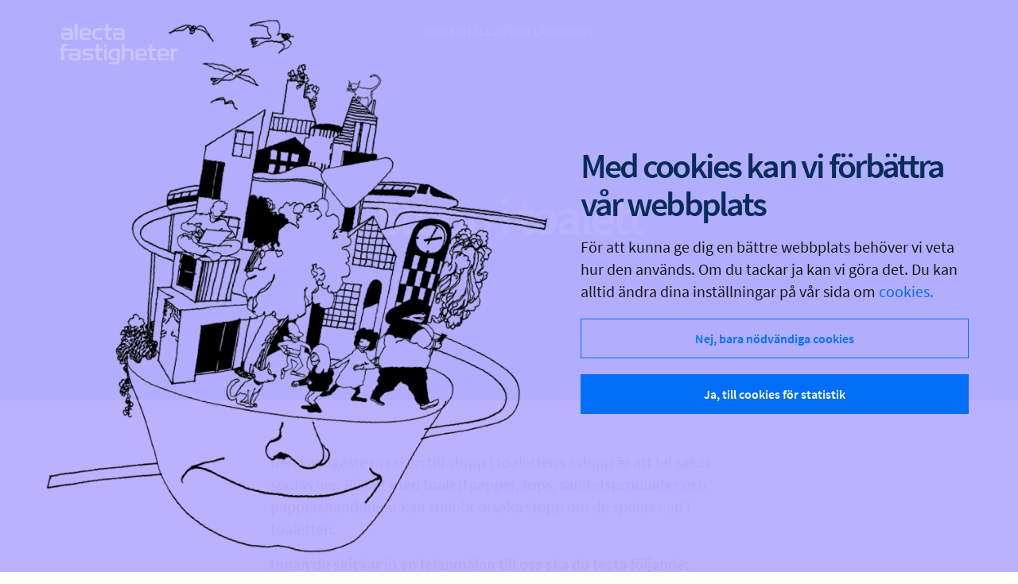

--- FILE ---
content_type: text/html; charset=utf-8
request_url: https://www.alectafastigheter.se/privat-hyresgast/underhall-av-lagenhet/stopp-i-toalett/
body_size: 4382
content:
<!DOCTYPE html>
<html lang="sv">
<head>
    <meta charset="utf-8" />
    <meta http-equiv="X-UA-Compatible" content="IE=edge">
    <meta name="viewport" content="width=device-width, initial-scale=1.0" />
    <meta name="description" />
    <meta name="robots" content="index, follow">
    



    <link rel="apple-touch-icon" sizes="180x180" href="/af-apple-touch-icon.png">
    <link rel="icon" type="image/png" href="/af-favicon-32x32.png" sizes="32x32">
    <link rel="icon" type="image/png" href="/af-favicon-16x16.png" sizes="16x16">
    <link rel="mask-icon" href="/af-safari-pinned-tab.svg" color="#004c93">

    


<script>
    var _paq = window._paq = window._paq || [];
    var _mtm = window._mtm = window._mtm || [];
    _mtm.push({ 'mtm.startTime': (new Date().getTime()), 'event': 'mtm.Start' });
    (function () {
        var d = document, g = d.createElement('script'), s = d.getElementsByTagName('script')[0];
        g.async = true; g.src = 'https://analytics.alecta.se/js/container_2BDPswgs.js '; s.parentNode.insertBefore(g, s);
    })();

    function consentSet(consent) {
        if (consent) {
            _paq.push(['rememberConsentGiven']);
            _paq.push(['setCookieConsentGiven']);
            _paq.push(['setConsentGiven']);
        } else {
            _paq.push(['forgetCookieConsentGiven']);
            _paq.push(['forgetConsentGiven']);
        }
    }
</script>


    <link href="https://www.alectafastigheter.se/privat-hyresgast/underhall-av-lagenhet/stopp-i-toalett/" rel="canonical" />
    
    <link rel="stylesheet" type="text/css" href="/gui/css/styles.min.css?v=638962125880000000" />

    <link rel="stylesheet" type="text/css" href="/gui/js/vendor/photoswipe/photoswipe.css?v=638962125880000000" />
<link rel="stylesheet" type="text/css" href="/gui/js/vendor/photoswipe/default-skin/default-skin.css?v=638962125880000000" />

    
    <title>Stopp i toalett | Alecta Fastigheter</title>
</head>

<body class="  ">
    
    <main role="main" class="scroll-container">
        <input id="mapsApiKey" name="mapsApiKey" type="hidden" value="AIzaSyAcCtavOg8eh7_O3NPkA5DeMoypIvVcpsc" />
        <input id="mapsMapId" name="mapsMapId" type="hidden" value="4c273c5b3084e9d4" />

        
<div class="modal fade" id="privat-bostad-modal-hyres" data-keyboard="true" tabindex="-1" role="dialog" aria-labelledby="myModalLabel">
    <div class="modal-dialog" role="document">
        <div class="modal-content">
            <div class="modal-body">
                <h2>Privat hyresgäst?</h2>
                Gå gärna igenom <a id="fastighet-faq-link" href="#" target="_blank">vanliga frågor och svar</a> (öppnas i nytt fönster) innan du går vidare.<br />
                <br />
                Fick du inte svar på din fråga? <a id="privat-felanmalan-fastighet-ga-vidare" href="#">Gå vidare till felanmälan.</a>
            </div>
            <div class="footer">
                <a href="#" id="privat-felanmalan-fastighet-stang" class="btn btn-lg btn-primary">Stäng</a>
            </div>
        </div>
    </div>
</div>
        

<div class="artikel-sida">
        <div class="container-fluid sidhuvud bg-image-cover   bg-af-bla-ljus text-af-vit" >
            <div class="container sidhuvud-container">
                <a class="navbar-parent" href="/privat-hyresgast/underhall-av-lagenhet/">Underhåll av din lägenhet</a>
                <div class="row sidhuvud-rubrik ">
                    <h1 class="h1 h1-xs text-center">Stopp i toalett</h1>
                </div>
            </div>
            
        </div>
            <div class="container">
                <div class="row row-ingress mt-5">
                    <div class="col-12">
                        <p class="ingress"></p>
                    </div>
                </div>
            </div>

            <div class="container-fluid container-flexible mb-5">

                

                <div class="row row-narrow">
                    <div class="col-12">
                        <p>Den vanligaste orsaken till stopp i toalettens avlopp &auml;r att fel saker spolas ner. Rikligt med toalettpapper, tops, sanitetsprodukter och pappershanddukar kan snabbt orsaka stopp om de spolas ned i toaletten.</p>
<p><strong>Innan du skickar in en felanm&auml;lan till oss ska du testa f&ouml;ljande:</strong></p>
<ul>
<li>Fyll en hink med vatten, h&aring;ll hinken ca 1 meter ovanf&ouml;r toalettstolen och h&auml;ll vattnet i en kraftig str&aring;le ner mot toalettens kr&ouml;k. Ju h&ouml;gre upp du h&aring;ller hinken, desto b&auml;ttre blir effekten. Upprepa tills stoppet har sl&auml;ppt.<br /><br /></li>
<li>Anv&auml;nd en vaskrensare och s&auml;tt den mot toalettens kr&ouml;k. Tryck fast sugproppen och spola en g&aring;ng. Pumpa sedan vaskrensaren upp och ned tills proppen sl&auml;pper.</li>
</ul>
<p>Om tipsen ovan inte fungerar beh&ouml;ver du g&ouml;ra en felanm&auml;lan.</p>
                    </div>
                </div>

                <div class="row"><div class="block&#32;&#32;lanklistablock&#32;col-12&#32;col-sm-12"><div class="block-inner">
    <h5></h5>
    
<ul>
    
        <li>
            <a href="/privat-hyresgast/underhall-av-lagenhet/">Tillbaka</a> 
        </li>
    
</ul>
</div>
</div></div>

            </div>



        </div>
</div>
<!-- Root element of PhotoSwipe. Must have class pswp. -->
<div class="pswp" tabindex="-1" role="dialog" aria-hidden="true">

    <!-- Background of PhotoSwipe.
         It's a separate element as animating opacity is faster than rgba(). -->
    <div class="pswp__bg"></div>

    <!-- Slides wrapper with overflow:hidden. -->
    <div class="pswp__scroll-wrap">

        <!-- Container that holds slides.
            PhotoSwipe keeps only 3 of them in the DOM to save memory.
            Don't modify these 3 pswp__item elements, data is added later on. -->
        <div class="pswp__container">
            <div class="pswp__item"></div>
            <div class="pswp__item"></div>
            <div class="pswp__item"></div>
        </div>

        <!-- Default (PhotoSwipeUI_Default) interface on top of sliding area. Can be changed. -->
        <div class="pswp__ui pswp__ui--hidden">

            <div class="pswp__top-bar">

                <!--  Controls are self-explanatory. Order can be changed. -->

                <div class="pswp__counter"></div>

                <button class="pswp__button pswp__button--close" title="Close (Esc)"></button>
                <button class="pswp__button pswp__button--share" title="Share"></button>
                <button class="pswp__button pswp__button--fs" title="Toggle fullscreen"></button>
                <button class="pswp__button pswp__button--zoom" title="Zoom in/out"></button>

                <!-- Preloader demo https://codepen.io/dimsemenov/pen/yyBWoR -->
                <!-- element will get class pswp__preloader--active when preloader is running -->
                <div class="pswp__preloader">
                    <div class="pswp__preloader__icn">
                        <div class="pswp__preloader__cut">
                            <div class="pswp__preloader__donut"></div>
                        </div>
                    </div>
                </div>
            </div>

            <div class="pswp__share-modal pswp__share-modal--hidden pswp__single-tap">
                <div class="pswp__share-tooltip"></div>
            </div>

            <button class="pswp__button pswp__button--arrow--left" title="Previous (arrow left)">
            </button>

            <button class="pswp__button pswp__button--arrow--right" title="Next (arrow right)">
            </button>

            <div class="pswp__caption">
                <div class="pswp__caption__center"></div>
            </div>

        </div>

    </div>

</div>

    </main>
        <div class="cookie-banner">
        <div class="modal fade" id="cookie-banner-modal" data-backdrop="static" data-keyboard="false" tabindex="-1" role="dialog" aria-labelledby="myModalLabel">
            <div class="modal-dialog" role="document">
                <div class="modal-content">
                    <div class="modal-body">
                        <a class="navbar-brand" href="/" title="Alecta Fastigheter"></a>
                        <div class="row flex-container">
                            <div class="col-12 col-lg-6">
                                <div class="cookie-banner-bg" style="background-image: url('/gui/img/cookie-banner.png')">
                                </div>
                            </div>
                            <div class="col-12 col-lg-6">
                                <div class="content-inner">
                                    <h2>
                                        Med cookies kan vi förbättra vår webbplats
                                    </h2>

                                    <p>F&ouml;r att kunna ge dig en b&auml;ttre webbplats beh&ouml;ver vi veta hur den anv&auml;nds. Om du tackar ja kan vi g&ouml;ra det. Du kan alltid &auml;ndra dina inst&auml;llningar p&aring; v&aring;r sida om <a href="/gdpr-och-cookies/">cookies.</a></p>
                                    <form action="/" method="post">
                                        <div class="flex-wrapper">
                                            <button type="button" class="btn btn-lg btn-block btn-outline-af-bla-ljus cookie-knapp-nej">
                                                Nej, bara nödvändiga cookies
                                            </button>
                                            <button type="button" class="btn btn-lg btn-block btn-primary cookie-knapp-ja">
                                                Ja, till cookies för statistik
                                            </button>
                                        </div>
                                    </form>
                                </div>
                            </div>
                        </div>
                    </div>
                </div>
            </div>
        </div>
    </div>


    <script type="text/javascript" src="/gui/js/vendor/jquery-3.6.0.min.js?v=638962125880000000"></script>
<script type="text/javascript" src="/gui/js/vendor/bootstrap.bundle.min.js?v=638962125860000000"></script>
<script type="text/javascript" src="/gui/js/vendor/slick.min.js?v=638962125880000000"></script>
<script type="text/javascript" src="/gui/js/vendor/smoothscroll.min.js?v=638962125880000000"></script>
<script type="text/javascript" src="/gui/js/vendor/purify.min.js?v=638962125880000000"></script>
<script type="text/javascript" src="/gui/js/util.min.js?v=638962125880000000"></script>
<script type="text/javascript" src="/gui/js/lazy.min.js?v=638962125880000000"></script>
<script type="text/javascript" src="/gui/js/media.min.js?v=638962125880000000"></script>
<script type="text/javascript" src="/gui/js/sidhuvud.min.js?v=638962125880000000"></script>
<script type="text/javascript" src="/gui/js/custom-multifile.min.js?v=638962125880000000"></script>
<script type="text/javascript" src="/gui/js/cookies.min.js?v=638962125880000000"></script>
<script type="text/javascript" src="/gui/js/consent.min.js?v=638962125880000000"></script>
<script type="text/javascript" src="/gui/js/ankare.min.js?v=638962125860000000"></script>
<script type="text/javascript" src="/gui/js/bildgalleri.min.js?v=638962125880000000"></script>
<script type="text/javascript" src="/gui/js/hyresgaster.min.js?v=638962125880000000"></script>
<script type="text/javascript" src="/gui/js/felanmalan.min.js?v=638962125880000000"></script>
<script type="text/javascript" src="/gui/js/kartor.min.js?v=638962125880000000"></script>
<script type="text/javascript" src="/gui/js/kartor-consent.min.js?v=638962125880000000"></script>
<script type="text/javascript" src="/gui/js/livlina-karta.min.js?v=638962125880000000"></script>
<script type="text/javascript" src="/gui/js/vendor/jquery.validate.min.js?v=638962125880000000"></script>
<script type="text/javascript" src="/gui/js/vendor/jquery.validate.unobtrusive.min.js?v=638962125880000000"></script>
<script type="text/javascript" src="/gui/js/form.min.js?v=638962125880000000"></script>
<script type="text/javascript" src="/gui/js/validering-telefonnummer.min.js?v=638962125880000000"></script>

    <script type="text/javascript" src="/gui/js/vendor/photoswipe/photoswipe.min.js?v=638962125880000000"></script>
<script type="text/javascript" src="/gui/js/vendor/photoswipe/photoswipe-ui-default.min.js?v=638962125880000000"></script>
<script type="text/javascript" src="/gui/js/artikelsida.min.js?v=638962125880000000"></script>

    
    <input type="hidden" id="max-filstorlek" value="20480" />
    <input type="hidden" id="filtyper-pattern" value="([a-zA-Z0-9\s_\\.\-:])+(doc|docx|rtf|xls|xlsx|csv|txt|pdf|jpg|jpeg|png|gif)$" />

    <input type="hidden" id="url-livlina-karta" value="/LivlinaKarta/HamtaKartinfo" />
    <input type="hidden" id="url-anslagstavla" value="/Hyresgast/hamtaAnslagstavla" />
</body>
</html>


--- FILE ---
content_type: application/javascript
request_url: https://www.alectafastigheter.se/gui/js/util.min.js?v=638962125880000000
body_size: 2287
content:
let af={offsetTop:20,scrollContainer:document.body.classList.contains("scroll-scene")?document.querySelector(".scroll-container"):document.querySelector("html"),scrollToElement:function(e,t,n=af.offsetTop){let o=e.offsetTop-n;o<0&&(o=0),af.removeHeightInPercentForMobile(),af.scrollContainer.scrollTo({top:o,behavior:"smooth"}),t&&setTimeout(function(){location.hash=t},500)},getScreenWidth:function(){return window.innerWidth||document.documentElement.clientWidth||document.body.clientWidth},getSreenHeight:function(){return window.innerHeight||document.documentElement.clientHeight||document.body.clientHeight},isTouchDevice:function(){return window.matchMedia("(hover: none)").matches},isLocalBookmark:function(e){return""!==e.hash&&null!=(e=e.getAttribute("href")||null)&&0===e.indexOf("#")},enableScrollSnapMandatory:function(){af.scrollContainer.classList.add("snap-mandatory")},enableScrollSnapMandatoryIfAllChildHasWindowHeight:function(){var e=document.querySelectorAll(".scroll-child");let t=af.getSreenHeight(),n=!0;e.forEach(e=>{e.scrollHeight>t&&(n=!1)}),n&&af.enableScrollSnapMandatory()},removeScrollPosition:function(e){sessionStorage.removeItem("scrollposition"+e)},setMobileViewPortHeight:function(){var e=.01*window.innerHeight;document.documentElement.style.setProperty("--vh",e+"px")},setScrollBarWidth:function(){var e=document.querySelector(".scroll-container"),t=(e.style.overflow="scroll",window.innerWidth-document.documentElement.clientWidth);e.style.setProperty("overflow",""),document.documentElement.style.setProperty("--srollbarwidth",t+"px")},setHeightInPercentForMobile:function(){af.getScreenWidth()<768?af.scrollContainer.classList.add("percent-100"):af.scrollContainer.classList.remove("percent-100")},removeHeightInPercentForMobile:function(){af.scrollContainer.classList.remove("percent-100")},removeAllChildNodes:function(e){for(;e.firstChild;)e.removeChild(e.firstChild)},displayElement:function(e,t){document.querySelectorAll('[id^="'+t+'"]').forEach(e=>{e.classList.add("d-none")}),document.getElementById(e).classList.remove("d-none")},initSlideshow:function(e,t=!0){1==t?($(e).on("init",function(e,t){t.$slides&&(t=$(t.$slides[0]),af.handleInvertOnSlideChange($(this),t))}),$(e).on("beforeChange",function(e,t,n,o){t=$(t.$slides.get(o));af.handleInvertOnSlideChange($(this),t)}),$(e).slick({arrows:!0,dots:!1,infinite:!0,speed:800,fade:!0,prevArrow:'<button type="button" class="slick-prev"><</button>',nextArrow:'<button type="button" class="slick-next">></button>',autoplay:!1,autoplaySpeed:2e3,pauseOnHover:!0,mobileFirst:!0,swipe:!0})):$(e).slick({arrows:!1,dots:!1,infinite:!0,speed:2e3,fade:!0,autoplay:!0,autoplaySpeed:5e3,pauseOnHover:!1}),window.addEventListener("resize",$(e).slick("resize")),$(e).on("breakpoint",function(e,t,n){t&&"IntersectionObserver"in window&&this.querySelectorAll("[data-bg-image-url]").forEach(e=>{imageBgObserver.observe(e)})})},initSlideshowGrupp:function(e){$(e).on("beforeChange",function(e,t,n,o){e.target.classList.contains("popup-card-slideshow")&&(e=this.querySelectorAll('.slick-slide[data-slick-index = "'+o+'"] .js-slideshow-popup:not(.slick-initialized)'),af.initSlideshow(e),0<e.length&&(af.loadImages(e[0].querySelectorAll("[data-bg-image-url]")),e=e[0].querySelectorAll("video"),media.spelaVideoVidKlick(e)),this.nextSibling.querySelector(".popup-grupp .current-index").innerHTML=o+1)}),$(e).slick({arrows:!0,dots:!1,infinite:!0,speed:800,fade:!0,autoplay:!1,prevArrow:'<button type="button" class="slick-prev grupp-prev"><</button>',nextArrow:'<button type="button" class="slick-next grupp-next">></button>',autoplaySpeed:2e3,pauseOnHover:!1,mobileFirst:!0,swipe:!1}),window.addEventListener("resize",$(e).slick("resize")),$(e).on("breakpoint",function(e,t,n){t&&"IntersectionObserver"in window&&this.querySelectorAll("[data-bg-image-url]").forEach(e=>{imageBgObserver.observe(e)})})},handleInvertOnSlideChange:function(e,t){var n=document.getElementById("navbar-livlina-meny"),o="navbar-dark",i="navbar-light";$(e).hasClass("js-uppdatera-nav-on-slide")?($(t).hasClass("nav-invert")?(n.classList.remove(i),n.classList.add(o),$(t).addClass("text-af-vit"),$(e).addClass("text-af-vit"),$(".sidhuvud-overliggande")&&$(".sidhuvud-container").addClass("text-af-vit")):(n.classList.remove(o),n.classList.add(i),$(t).removeClass("text-af-vit"),$(e).removeClass("text-af-vit"),$(".sidhuvud-overliggande")&&$(".sidhuvud-container").removeClass("text-af-vit")),$(".js-grupprubrik").removeClass(function(e,t){return(t.match(/(^|\s)text-af-\S+/g)||[]).join(" ")}),$(".js-grupprubrik").addClass($(t).attr("data-rubrikgrupp-farg")),$(".navbar-parent").removeClass(function(e,t){return(t.match(/(^|\s)text-af-\S+/g)||[]).join(" ")}),$(".navbar-parent").addClass($(t).attr("data-navbar-parent-farg"))):$(t).hasClass("text-af-vit")?$(e).addClass("text-af-vit"):$(e).removeClass("text-af-vit")},loadImages:function(e){e.forEach(function(e){var t;e.dataset.bgImageUrl&&(t=e.dataset.bgImageUrl,e.style.backgroundImage='url("'+t+'")',delete e.dataset.bgImageUrl)})},setCookie:function(e,t,n,o){var i=new Date;i.setTime(i.getTime()+864e5*n),document.cookie=e+"="+t+";path=/;expires="+i.toGMTString()+(o?";secure;":"")},getCookie:function(e){e=document.cookie.match("(^|;) ?"+e+"=([^;]*)(;|$)");return e?e[2]:null},deleteCookie:function(e){af.setCookie(e,"",-1)}};
//# sourceMappingURL=util.min.js.map


--- FILE ---
content_type: image/svg+xml
request_url: https://www.alectafastigheter.se/gui/img/pin-lokal-sekundar-raknare.svg
body_size: 1614
content:
<?xml version="1.0" encoding="UTF-8"?>
<svg width="53px" height="40px" viewBox="0 0 53 40" version="1.1" xmlns="http://www.w3.org/2000/svg" xmlns:xlink="http://www.w3.org/1999/xlink">
  <title>C34517A1-1434-4384-8A05-E3EE82ACA9E7</title>
    <g id="IV-58995-Google-Maps-styling" stroke="none" stroke-width="1" fill="none" fill-rule="evenodd" transform="translate(0, 8)">
        <g id="DT-58995-Primär-och-sekundär-för-Ledig-lokal" transform="translate(-854.000000, -347.000000)">
            <g id="Ledig-lokal-Kartnål-sekundär-Copy-5" transform="translate(875.494596, 364.005404) rotate(90.000000) translate(-875.494596, -364.005404) translate(858.994596, 343.005404)">
                <rect id="Rectangle" x="0" y="0" width="33" height="42"></rect>
                <path d="M31.1319586,19.2551285 L5.21753209,1.13310528 C3.27109608,-0.228258316 0.597838426,1.16449941 0.597838426,3.53903717 L0.597838426,21.6610604 C0.597838426,23.2830904 1.9125865,24.5978384 3.5346165,24.5978384 L29.4499944,24.5978384 C32.3211302,24.5978384 33.485567,20.9009419 31.1319586,19.2551285 Z" id="Path" stroke="#F5F5F5" fill="#0071FD" fill-rule="nonzero"></path>
            </g>
        </g>
      <circle style="fill:#0071FD;stroke:#F5F5F5;stroke-width:1;stroke-miterlimit:10;" cx="40" cy="3" r="8">
      </circle>
      <text id="pin-lokal-primar-antal" class="group-antal-lokaler" xml:space="preserve"
            x="40" y="4" text-anchor="middle" alignment-baseline="middle" fill="#FFFFFF" font-size="12px" font-weight="normal" font-family="Arial, Helvetica, sans-serif">{{ antal }}</text>
    </g>
</svg>

--- FILE ---
content_type: application/javascript
request_url: https://www.alectafastigheter.se/gui/js/cookies.min.js?v=638962125880000000
body_size: 619
content:
function setCookie(o,e,t){var n=new Date,i=getDomainWithoutSubdomain();n.setTime(n.getTime()+864e5*t),document.cookie=o+"="+e+";domain="+i+";path=/;expires="+n.toGMTString()}function getCookie(o){o=document.cookie.match("(^|;) ?"+o+"=([^;]*)(;|$)");return o?o[2]:null}function deleteCookie(o){setCookie(o,"",-1)}function deleteCookies(o){for(var e=0;e<o.length;e++)for(var t=window.location.hostname.split("."),n="";0<t.length;){2===t.length&&(n=".");var i=o[e]+"=; expires=Thu, 01-Jan-1970 00:00:01 GMT; domain="+n+t.join(".")+" ;path=",a=location.pathname.split("/");for(document.cookie=i+"/";0<a.length;)document.cookie=i+a.join("/"),a.pop();t.shift()}}function getDomainWithoutSubdomain(){var o=window.location.hostname.split(".");return o.slice(0).slice(-(4===o.length?3:2)).join(".")}
//# sourceMappingURL=cookies.min.js.map


--- FILE ---
content_type: application/javascript
request_url: https://www.alectafastigheter.se/gui/js/bildgalleri.min.js?v=638962125880000000
body_size: 463
content:
$(function(){$(".js-bildspel").each(function(t){$(this).data("index",t)}),$(document).on("click",".js-bildspel",function(){var t=document.querySelector(".pswp");let e=[];$(".js-bildspel-bildurl").each(function(){let t="";0<$(this).siblings("[data-title]").length&&(t=$(this).siblings("[data-title]")[0].innerHTML);var i={};i.src=$(this).val(),i.title=t,i.w=$(this).data("width"),i.h=$(this).data("height"),e.push(i)});var i={index:$(this).data("index")};new PhotoSwipe(t,PhotoSwipeUI_Default,e,i).init()})});
//# sourceMappingURL=bildgalleri.min.js.map


--- FILE ---
content_type: application/javascript
request_url: https://www.alectafastigheter.se/gui/js/livlina-karta.min.js?v=638962125880000000
body_size: 1442
content:
(()=>{let s,u=[],g=!0,l;function a(t){var e=document.getElementById("karta-livlina"),a=59.327261677951526,o=18.071652409999714;let r=a,n=o;null==t?console.log("No position from geocoding..."):58<t.coords.latitude&&t.coords.latitude<60&&17<t.coords.longitude&&t.coords.longitude<19?(r=a,n=o,g=!1):56<t.coords.latitude&&t.coords.latitude<58&&11<t.coords.longitude&&t.coords.longitude<13&&(r=57.70502252808424,n=11.965437821304402,g=!1),s=kartor.skapaKarta(e,r,n,12,null,!0),i(),l=s.getZoom(),google.maps.event.addListener(s,"zoom_changed",function(){var t=s.getZoom();(t>l&&l<=kartor.zoomLevelForAttVisaAntal&&t>kartor.zoomLevelForAttVisaAntal||t<l&&l>kartor.zoomLevelForAttVisaAntal&&t<=kartor.zoomLevelForAttVisaAntal)&&(d(),i()),l=s.getZoom()})}function i(d){let c=document.createElement("marker-info"),t=document.getElementById("url-livlina-karta").value;fetch(t).then(t=>t.text()).then(t=>{c.innerHTML=t;var t=c.querySelectorAll(".sidhuvud-slideshow");if(af.initSlideshow(t),document.getElementById("karta-fastigheter").classList.contains("active")){var e=c.querySelectorAll(".card-fastighet");for(let t=0;t<e.length;t++){n=r=o=a=void 0;var a=e[t].dataset.latitud,o=e[t].dataset.longitud,r=kartor.ikonFastighetPrimar,n=e[t];n=kartor.skapaPopupHtmlFranObjekt(n),m(a,o,r,n)}}if(document.getElementById("karta-lediga-lokaler").classList.contains("active")&&(t=c.querySelectorAll(".card-lokal"),u=kartor.markeraLokaler(s,t,u,!1,kartor.ikonLokalPrimar)),document.getElementById("karta-projekt").classList.contains("active")){var l=c.querySelectorAll(".card-projekt");for(let t=0;t<l.length;t++)m(l[t].dataset.latitud,l[t].dataset.longitud,kartor.ikonProjektPrimar,l[t])}if(d&&g){var i=new google.maps.LatLngBounds;for(let t=0;t<u.length;t++)i.extend(u[t].getPosition());s.fitBounds(i)}})}function m(t,e,a,o){""!==t&&""!==e&&(t=kartor.marker(t,e,s,a),kartor.hanteraPopup(s,t,o),u.push(t))}function d(){for(var t=0;t<u.length;t++)u[t].setMap(null);u=[]}kartor.hamtaSvgRaknare(),$(document).on("click","#navbar-toggler-karta.collapsed",function(){var t="true"===document.getElementById("karta-laddad").value,e=document.getElementById("karta-livlina");!t&&e&&kartor.initieraKarta(function(){navigator.geolocation?navigator.geolocation.getCurrentPosition(a,function(){a(null)}):a(null);document.getElementById("karta-laddad").value="true"})}),$(document).on("click",".kartval",function(){$(this).toggleClass("active"),d(),i()});var t=document.getElementById("innehall");let e=!1;(e=t&&t.classList.contains("fastighet-sida")?!0:e)||(t=sessionStorage.getItem("opentargetafterreload"))&&(document.querySelector(t).click(),sessionStorage.removeItem("opentargetafterreload"))})();
//# sourceMappingURL=livlina-karta.min.js.map


--- FILE ---
content_type: application/javascript
request_url: https://www.alectafastigheter.se/gui/js/validering-telefonnummer.min.js?v=638962125880000000
body_size: 403
content:
$.validator.unobtrusive.adapters.addBool("telefonnummer"),$.validator.addMethod("telefonnummer",function(e){return null===e||0===e.length||valideraTelefonnummer(e)}),window.valideraTelefonnummer=function(e){return(e=(e=$.trim(e)).replace(/\s+/g,"")).match(/(^[+]{0,1}[0-9]+[-]{1}[0-9]+$)/)?(e=e.replace("-","")).match(/(^[+]{0,1}[0-9]{9,12}|^[0-9]{8,13})$/):e.match(/(^[+]{0,1}[0-9]{8,13}|^[0-9]{7,14})$/)};
//# sourceMappingURL=validering-telefonnummer.min.js.map


--- FILE ---
content_type: application/javascript
request_url: https://www.alectafastigheter.se/gui/js/form.min.js?v=638962125880000000
body_size: 259
content:
jQuery.validator.setDefaults({highlight:function(i){jQuery(i).closest(".form-control").addClass("is-invalid")},unhighlight:function(i){jQuery(i).closest(".form-control").removeClass("is-invalid")}});
//# sourceMappingURL=form.min.js.map


--- FILE ---
content_type: application/javascript
request_url: https://www.alectafastigheter.se/gui/js/felanmalan.min.js?v=638962125880000000
body_size: 2135
content:
(()=>{let s=document.querySelector("main"),e=document.getElementById("felanmalan");function a(){$("#privat-bostad-modal-hyres").modal("hide")}function t(e){var a,e=e.target,e=e.options[e.selectedIndex];""!=e.value&&(doljFelmeddelandeValdAdress(),"True"==e.dataset.arBostadsadress)&&($("#privat-bostad-modal-hyres").modal("show"),e=document.getElementById("Formular_ExternFelanmalanUrl").value,a=document.getElementById("fastighet-faq-link"),e=encodeURI(e),a.href=e)}var l,n;null!=e&&("input"!=(n=document.getElementById("Formular_ValdAdress")).tagName.toLowerCase()&&n.addEventListener("change",t),n=document.getElementById("privat-felanmalan-fastighet-ga-vidare"),l=document.getElementById("privat-felanmalan-fastighet-stang"),n.addEventListener("click",a),l.addEventListener("click",a),(n=document.querySelectorAll(".form-multifile--list"))&&[...n].forEach(e=>{e.addEventListener("click",e=>{e.target.matches("button")&&(e=AlectaFastigheter.CustomMultifile.getMaxFileSize(),AlectaFastigheter.CustomMultifile.sumFileSizes(AlectaFastigheter.CustomMultifile.uploadedFiles)/1024<=e)&&window.doljFilerFelmeddelande()})}),e.addEventListener("submit",function(e){var a=AlectaFastigheter.CustomMultifile.getMaxFileSize(),t=AlectaFastigheter.CustomMultifile.sumFileSizes(AlectaFastigheter.CustomMultifile.uploadedFiles)/1024,l=document.getElementById("Formular_ValdAdress"),n=e.target.querySelector(".vald-adress");if(e.preventDefault(),(()=>{var e=document.getElementById("ar-privat-bostad"),a=document.getElementById("privat-modal-visad"),t=document.getElementById("Formular_ValdAdress");if("input"!=t.tagName.toLowerCase()||"True"!=e.value||"False"!=a.value)return"input"==t.tagName.toLowerCase()&&"True"==e.value&&a.value,1;$("#privat-bostad-modal-hyres").modal("show"),a.value="True",t=document.getElementById("Formular_ExternFelanmalanUrl").value,e=document.getElementById("fastighet-faq-link"),a=encodeURI(t),e.href=a})()){if(!(t<=a))return i(),!1;if(doljFilerFelmeddelande(),""===l.value){if(""===l.value)return visaFelmeddelandeValdAdress(n),!1;doljFelmeddelandeValdAdress(n)}d(e.target.id)}}));let r=document.getElementById("felanmalan-sida");function i(){document.querySelector(".invalid-feedback.filer").style.display="block",document.querySelector(".invalid-feedback.filer").innerHTML=AlectaFastigheter.CustomMultifile.getValidationText()}function d(l){let n=document.getElementById(l+"-felanmalanresultat"),r=document.getElementById("kundservice");if($("#"+l).valid()){let a=document.getElementById(l),t=new FormData($("#"+l).get(0));var i=AlectaFastigheter.CustomMultifile.uploadedFiles,i=(1<=i.length&&i.forEach(e=>{t.append("bilagor",e)}),{Namn:a.Formular_Namn.value,Foretag:a.Formular_Foretag.value,Mejladress:a.Formular_Mejladress.value,Telefon:a.Formular_Telefon.value,Beskrivning:a.Formular_Beskrivning.value,CurrentPageLink:a.Formular_CurrentPageLink.value,ValdAdress:a.Formular_ValdAdress.value,Fastighetsbeteckning:a.Formular_Fastighetsbeteckning,FastighetsEpostadress:a.Formular_FastighetsEpostadress,__RequestVerificationToken:document.querySelector("[name=__RequestVerificationToken]").value});t.append("Namn",i.Namn),t.append("Foretag",i.Foretag),t.append("Mejladress",i.Mejladress),t.append("Telefon",i.Telefon),t.append("Beskrivning",i.Beskrivning),t.append("CurrentPageLink",i.CurrentPageLink),t.append("ValdAdress",i.ValdAdress),t.append("Fastighetsbeteckning",i.Fastighetsbeteckning),t.append("FastighetsEpostadress",i.FastighetsEpostadress);let e="";a.Formular_FelAnmalanSidaUrl&&(e=a.Formular_FelAnmalanSidaUrl.value),$.ajax({cache:!1,contentType:!1,processData:!1,url:a.action,type:"POST",data:t,success:function(e){n.innerHTML=e,n.setAttribute("style","display:block"),a.setAttribute("style","display:none"),"livlinanformular"===l?anslagstavlan.scrollTo({top:0,behavior:"smooth"}):"felanmalansida"===l?felanmalansida.visaBekraftelse():null!==r&&s.scrollTo({top:r.offsetTop-100,behavior:"smooth"}),window._mtm.push({event:"Felanmälan",category:(e=>{switch(e){case"livlinanformular":return"Från digitala hyrestavlan";case"felanmalansida":return"Från sidan felanmälan";default:return"Från fastighetssida"}})(l)}),e=l,(e=document.getElementById(e)).Formular_Namn.value="",e.Formular_Foretag.value="",e.Formular_Mejladress.value="",e.Formular_Telefon.value="",e.Formular_Beskrivning.value="",e.Formular_CurrentPageLink.value="",e.Formular_ValdAdress.value="",e.Formular_Fastighetsbeteckning.value="",e.Formular_FastighetsEpostadress.value="",$('.form-multifile input[type="file"]').val(""),AlectaFastigheter.CustomMultifile.clearFiles()},statusCode:{500:function(){n.setAttribute("style","display:block"),n.innerHTML='Oj, något gick fel i felanmälan, var god försök igen<br /><a id="borja" href="'+e+'">Gör en ny felanmälan</a>'}},error:function(){n.setAttribute("style","display:block"),n.innerHTML="Något gick fel i felanmälan, var god försök igen",a.setAttribute("style","display:none"),"livlinanformular"===l?anslagstavlan.scrollTo({top:0,behavior:"smooth"}):"felanmalansida"===l?felanmalansida.visaBekraftelse():null!==r&&s.scrollTo({top:r.offsetTop-100,behavior:"smooth"})}})}}null!=r&&r.addEventListener("submit",function(e){e.preventDefault(),d(e.target.id)}),window.doljFilerFelmeddelande=()=>{document.querySelector(".invalid-feedback.filer").innerHTML="",document.querySelector(".invalid-feedback.filer").style.display="none"},window.visaFelmeddelandeValdAdress=e=>{e=e||document.querySelector(".invalid-feedback.vald-adress");e.innerHTML="Välj en adress",e.style.display="block"},window.doljFelmeddelandeValdAdress=e=>{e=e||document.querySelector(".invalid-feedback.vald-adress");e.innerHTML="",e.style.display="none"}})();
//# sourceMappingURL=felanmalan.min.js.map


--- FILE ---
content_type: application/javascript
request_url: https://www.alectafastigheter.se/gui/js/sidhuvud.min.js?v=638962125880000000
body_size: 1156
content:
(()=>{let s=document.querySelector("main"),o=document.getElementById("navbar-livlina-meny"),e=document.querySelectorAll(".navbar-toggle-container .navbar-toggler"),a=document.querySelector(".navbar-parent"),i=document.querySelector(".triangel-lila"),n="snabb-fakta-mobil",t=$(".sidhuvud-slideshow"),l="navbar-dark",r="navbar-light",c;af.setMobileViewPortHeight(),af.setScrollBarWidth(),t&&af.initSlideshow(t);{let e="scrollposition"+location.pathname,t=sessionStorage.getItem(e);null!==t&&(s.scrollTop=parseInt(t,10),af.removeScrollPosition(location.pathname)),window.addEventListener("beforeunload",()=>{sessionStorage.setItem(e,s.scrollTop)})}if("IntersectionObserver"in window){var d=document.querySelectorAll(".nav-invert");let t=new IntersectionObserver((e,t)=>{for(var s of e){if(s.isIntersecting){{a=void 0;var a=s.target;let e=l;a.classList.contains("sidhuvud")&&(a=document.querySelector(".slick-active"))&&!a.classList.contains("nav-invert")&&(e=r),o.classList.remove(l,r),o.classList.add(e)}break}o.classList.remove(l,r),o.classList.add(r)}},{rootMargin:"-5% 0% -95% 0%"});d.forEach(e=>{t.observe(e)})}e.forEach(t=>{t.addEventListener("click",function(){Array.from(e).filter(e=>e.id!==t.id).forEach(e=>{e.classList.contains("collapsed")||e.click()})})});{let t="";$(".livlina").on("show.bs.collapse",function(e){e.target.id!==n&&(t=o.classList.contains(l)?l:r,o.classList.remove(r,l),document.body.classList.add("navbar-overlay"),"livlina-karta"===e.target.id&&document.getElementById("karta-livlina")?o.classList.add(r):o.classList.add(l),a)&&a.classList.add("d-none")}).on("hide.bs.collapse",function(e){e.target.id!==n&&(i.classList.contains("collapsed")||i.click(),o.classList.remove(r,l),o.classList.add(t))}).on("hidden.bs.collapse",function(e){setTimeout(function(){$(".livlina").hasClass("show")||document.body.classList.remove("navbar-overlay")},100),e.target.id!==n&&a&&a.classList.remove("d-none")})}function v(){clearTimeout(c),c=setTimeout(function(){af.setMobileViewPortHeight(),af.setScrollBarWidth()},100)}$("#"+n).on("show.bs.collapse",function(e){e.stopPropagation(),o.classList.remove(r,l),o.classList.add(r)}).on("hide.bs.collapse",function(e){e.stopPropagation(),o.classList.remove(r,l),o.classList.add(l)}),window.addEventListener("resize",v)})();
//# sourceMappingURL=sidhuvud.min.js.map


--- FILE ---
content_type: application/javascript
request_url: https://www.alectafastigheter.se/gui/js/lazy.min.js?v=638962125880000000
body_size: 524
content:
let imageObserver=new IntersectionObserver((e,r)=>{e.forEach(e=>{e.isIntersecting&&((e=e.target).src=e.dataset.src,delete e.dataset.src,imageObserver.unobserve(e))})},{rootMargin:"0px 0px 500px 0px"}),imageBgObserver=new IntersectionObserver((e,r)=>{e.forEach(e=>{var r,t;e.isIntersecting&&(r=(e=e.target).dataset.bgImageUrl,t=e.dataset.bgImageGradient,e.style.backgroundImage=t+' url("'+r+'")',imageBgObserver.unobserve(e))})},{rootMargin:"0px 0px 500px 0px"});(()=>{var e=document.querySelectorAll("img[data-src]"),r=document.querySelectorAll("[data-bg-image-url]");"IntersectionObserver"in window?(e.forEach(e=>{imageObserver.observe(e)}),r.forEach(e=>{imageBgObserver.observe(e)})):(e.forEach(e=>{e.src=e.getAttribute("data-src")||""}),r.forEach(e=>{var r=e.getAttribute("data-bg-image-url")||"";e.style.backgroundImage='url("'+r+'")'}))})();
//# sourceMappingURL=lazy.min.js.map


--- FILE ---
content_type: application/javascript
request_url: https://www.alectafastigheter.se/gui/js/artikelsida.min.js?v=638962125880000000
body_size: 1865
content:
function touchScroll(s){let n=!1,a,r;s.addEventListener("mousedown",e=>{n=!0,s.classList.add("slider-active"),a=e.pageX-s.offsetLeft,r=s.scrollLeft,t()}),s.addEventListener("mouseleave",()=>{n=!1,s.classList.remove("slider-active")}),s.addEventListener("mouseup",()=>{n=!1,s.classList.remove("slider-active"),t(),e=requestAnimationFrame(i)}),s.addEventListener("mousemove",e=>{var t;n&&(e.preventDefault(),e=2*(e.pageX-s.offsetLeft-a),t=s.scrollLeft,s.scrollLeft=r-e,l=s.scrollLeft-t)}),s.addEventListener("wheel",e=>{t()});var e,l=0;function t(){cancelAnimationFrame(e)}function i(){s.scrollLeft+=l,l*=.95,.5<Math.abs(l)&&(e=requestAnimationFrame(i))}}(()=>{{let e=document.getElementById("cta"),n=document.querySelector(".cta-sticky");e&&new IntersectionObserver((e,t)=>{for(var s of e){if(s.isIntersecting){n.classList.add("d-none");break}0<s.boundingClientRect.top&&n.classList.remove("d-none")}}).observe(e)}var e;(e=document.querySelector(".blankare-ledig-lokal"))&&""!==e.hash&&e.addEventListener("click",function(e){var t=this.hash,t=document.getElementById(t.slice(1));t&&(event.preventDefault(),t.scrollIntoView({behavior:"smooth"}))})})(),(()=>{let s=document.querySelectorAll(".cardlist");if(!(0<!s.length)){let e=document.querySelectorAll(".card");var n=document.createElement("style");n.innerHTML=`.truncate:not(.expand) {-webkit-line-clamp: ${e[0].getAttribute("data-truncate-lines")};}`;var a=document.querySelector("script");a.parentNode.insertBefore(n,a);let t=()=>{e.forEach(e=>{let t=e.querySelector(".card-body-inner");var s=parseInt(e.getAttribute("data-truncate-lines"),10);let n=40<e.querySelector("h1, h2, h3, h4, h5, h6").offsetHeight,a=n?s-1:s;var e=parseFloat(window.getComputedStyle(t).lineHeight),s=(n&&(t.style.cssText=`-webkit-line-clamp: ${a};`),e*a);t.offsetHeight<=s||(s=t.querySelectorAll("p").length,t.setAttribute("data-height",(s-1)*e+t.offsetHeight),t.classList.add("truncate"),t.setAttribute("data-truncate-height",t.offsetHeight),t.style.height=t.offsetHeight+"px",s=`<div class="card-footer ${t.getAttribute("data-bgcolor")}"><button><svg width="21" height="22" viewBox="0 0 21 22" fill="none" xmlns="http://www.w3.org/2000/svg"><path d="M10.1468 0.709302L9.8153 1.04071C9.59564 1.26037 9.59564 1.61652 9.8153 1.83622L18.1822 10.2031L0.5625 10.2031C0.251859 10.2031 0 10.455 0 10.7656L0 11.2344C0 11.545 0.251859 11.7969 0.5625 11.7969L18.1822 11.7969L9.8153 20.1638C9.59564 20.3834 9.59564 20.7396 9.8153 20.9593L10.1468 21.2907C10.3664 21.5104 10.7226 21.5104 10.9422 21.2907L20.8352 11.3977C21.0549 11.1781 21.0549 10.8219 20.8352 10.6022L10.9422 0.709302C10.7226 0.489599 10.3664 0.489599 10.1468 0.709302Z" fill="currentColor"/></svg><span class="sr-only">Läs mer</span></button></div>`,(e=document.createElement("template")).innerHTML=s.trim(),(s=e.content.children)[0].querySelector("button").addEventListener("click",e=>{t.classList.contains("expand")?(n&&(t.style.cssText=`-webkit-line-clamp: ${a};`),t.classList.remove("expand"),t.parentNode.classList.remove("ActiveText"),t.style.height=t.getAttribute("data-truncate-height")+"px"):(n&&(t.style.cssText="-webkit-line-clamp: none;"),t.classList.add("expand"),t.parentNode.classList.add("ActiveText"),t.style.height="auto",t.style.paddingBottom="20px")}),t.after(s[0]))}),s.forEach(e=>{e.classList.contains("has-slider")&&(e.parentNode.classList.add("slider"),e.addEventListener("mouseenter",()=>touchScroll(e)))})};window.addEventListener("load",()=>t())}})();
//# sourceMappingURL=artikelsida.min.js.map


--- FILE ---
content_type: application/javascript
request_url: https://www.alectafastigheter.se/gui/js/custom-multifile.min.js?v=638962125880000000
body_size: 1716
content:
(AlectaFastigheter=window.AlectaFastigheter||{}).CustomMultifile=(n=>{let o=[],r="Filen kan inte bifogas, godkända filtyper är doc docx rtf xls xlsx csv txt pdf jpg jpeg png gif.",l=(e,t)=>{var a=e.querySelector('input[type="file"]'),e=e.querySelector("label");a.setAttribute("id",t+"-input"),e.setAttribute("for",t+"-input")},i=(e,t)=>{var a=e.name,a=new RegExp(n.getElementById("filtyper-pattern").value).test(a.toLowerCase());!u(o,e)&&a&&o.push(e),a||alert(r)},t=e=>{let t=e.getAttribute("data-fn-target-id");var a=e.querySelector('input[type="file"]');l(e,t),a.addEventListener("change",e=>{[...e.target.files].forEach(e=>{i(e,t)}),s(t)})},s=r=>{let l=n.querySelector("#"+r),a=e=>URL.createObjectURL(e),i=e=>{return`<li data-ext="${e.type}">${t=e,'<a href="'+a(t)+'" download="'+t.name+'">'+t.name+"</a >"} <span>${f(e.size)}</span></li>`;var t};if(0!==o.length){DOMPurify.addHook("uponSanitizeAttribute",function(e,t){"href"===t.attrName&&t.attrValue.startsWith("blob:")&&(t.keepAttr=!0)});let t={ADD_ATTR:["download"],ALLOWED_URI_REGEXP:/^(?:(?:(?:https?|mailto|ftp|tel|file|blob):)|[^a-z]|[a-z+.-]+(?:[^a-z+.-:]|$))/i};var e=o.map(e=>DOMPurify.sanitize(i(e),t));l.innerHTML=`<ul>${e.join("").toString()}</ul>`,o.forEach((t,a)=>{var e=n.createElement("button");e.innerHTML="<span>Ta bort</span>",l.querySelectorAll("li")[a].prepend(e),e.addEventListener("click",function(e){if(e.preventDefault(),!window.confirm("Vill du radera filen "+t.name+"?"))return!1;o.splice(a,1),s(r)})})}else l.textContent=""},u=(e,t)=>{for(var a=0;a<e.length;a++){var r=e[a];if(r.size===t.size&&r.name===t.name)return!0}return!1},f=(e,t=2)=>{var a;return+e?(t=t<0?0:t,a=Math.floor(Math.log(e)/Math.log(1024)),parseFloat((e/Math.pow(1024,a)).toFixed(t))+"&nbsp;"+["Bytes","KB","MB","GB","TB","PB","EB","ZB","YB"][a]):"0 Bytes"},a=()=>{n.querySelectorAll("[data-fn-filelist]").forEach(e=>{e.textContent=""}),o.length=0},e=()=>parseInt(n.getElementById("max-filstorlek").value);return{init:e=>{a(),e?t(e):n.querySelectorAll('[data-fn-trigger="multifile"]').forEach(e=>{t(e)})},clearFiles:a,getMaxFileSize:e,getValidationText:()=>`Den totala storleken av alla filer får vara högst ${(e()/1024).toString()} MB.`,sumFileSizes:e=>[...e].reduce((e,t)=>e+t.size,0),getFilesFormData:()=>{let t=new FormData;return o.forEach(e=>{t.append("files[]",e)}),t},uploadedFiles:o}})(document),AlectaFastigheter.CustomMultifile.init();
//# sourceMappingURL=custom-multifile.min.js.map


--- FILE ---
content_type: application/javascript
request_url: https://www.alectafastigheter.se/gui/js/hyresgaster.min.js?v=638962125880000000
body_size: 2221
content:
let hyresgaster={initSokFastighetFelanmalan:function(e,s,l){let t=Array.from(document.querySelectorAll(".container-hyresgaster .row-fastighetsindex .js-fetch-anslagstavla"));s.addEventListener("input",function(){var e=this.value||null;af.removeAllChildNodes(l),s.classList.remove("active"),s.classList.remove("expanded"),null!==e&&0<e.length&&s.classList.add("active"),null!==e&&1<e.length&&hyresgaster.autocomplete(e,t).forEach(e=>{var t=document.createElement("div"),a=(t.setAttribute("data-address-result",e.isAddressResult),e.cloneNode(!0));a.innerHTML=e.matchResult,a.title="",a.setAttribute("data-address-result",e.isAddressResult),t.appendChild(a),l.appendChild(t),s.classList.add("expanded")})}),e.addEventListener("submit",function(e){e.preventDefault()})},initSokFastighet:function(e,s,l){let t=Array.from(document.querySelectorAll(".container-hyresgaster .row-fastighetsindex .js-fetch-anslagstavla"));s.addEventListener("input",function(){var e=this.value||null;af.removeAllChildNodes(l),s.classList.remove("active"),s.classList.remove("expanded"),null!==e&&0<e.length&&s.classList.add("active"),null!==e&&1<e.length&&hyresgaster.autocomplete(e,t).forEach(e=>{var t=document.createElement("div"),a=(t.setAttribute("data-address-result",e.isAddressResult),e.cloneNode(!0));a.innerHTML=e.matchResult,a.setAttribute("data-address-result",e.isAddressResult),t.appendChild(a),l.appendChild(t),s.classList.add("expanded")})}),e.addEventListener("submit",function(e){e.preventDefault()})},autocomplete:function(d,e){return e.filter(e=>{var t=e.textContent,a=e.getAttribute("data-adress")||"",s=e.getAttribute("data-konceptnamn")||"",l=e.getAttribute("data-fastighetsbeteckning")||"",r=e.getAttribute("data-omrade"),n=e.getAttribute("data-mejladress"),i=e.getAttribute("data-extratext");return""==n&&""==i?(e.matchResult=t+hyresgaster.laggTillOmrade(r),e.isAddressResult=!1):hyresgaster.isMatch(t,d)?(e.matchResult=t+hyresgaster.laggTillOmrade(r),!(e.isAddressResult=!1)):hyresgaster.isMatch(s,d)?(e.matchResult=s+hyresgaster.laggTillOmrade(r),!(e.isAddressResult=!1)):hyresgaster.isMatch(l,d)?(e.matchResult=l+hyresgaster.laggTillOmrade(r),!(e.isAddressResult=!1)):!!hyresgaster.isMatch(a,d)&&(e.matchResult=a+hyresgaster.laggTillOmrade(r),e.isAddressResult=!0)}).filter(function({matchResult:e}){return!this.has(e)&&this.add(e)},new Set)},laggTillOmrade:function(e){return e?", "+e:""},isMatch:function(e,t){return e.substr(0,t.length).toLowerCase()===t.toLowerCase()}};(()=>{let e=document.getElementById("livlina-hyresgaster"),t=document.getElementById("hyresgasterIndex"),a=document.getElementById("anslagstavla"),s=document.getElementById("anslagstavla-reklam"),d=document.querySelector("#anslagstavla .container-hyresgaster"),o=document.getElementById("navbar-toggler-hyresgaster"),c=document.getElementById("sok-fastighet"),u=document.getElementById("sok-traffar");var l,r,n=document.getElementById("sok-fastighet-form");function i(){$("#privat-bostad-modal-hyres").modal("hide")}function m(e,t,a=!1){e.classList.remove("prev","next","active"),e.classList.add(t),a&&e.classList.add("active")}function g(e){var t,e=e.target,e=e.options[e.selectedIndex];""!=e.value&&(doljFelmeddelandeValdAdress(),"True"==e.dataset.arBostadsadress)&&(e=document.getElementById("Formular_ExternFelanmalanUrl").value,console.log(document.getElementById("Formular_ExternFelanmalanUrl")),t=document.getElementById("fastighet-faq-link"),e=encodeURI(e),t.href=e,$("#privat-bostad-modal-hyres").modal("show"))}e&&(e.addEventListener("click",function(e){var t,a,s,l,r,n,i;"A"===e.target.nodeName&&(t=e.target,af.isLocalBookmark(t))&&(a=document.querySelector(".hyresgaster-inner.active"),s=document.querySelector(t.hash),l=(r=a.getAttribute("data-order"))<(i=s.getAttribute("data-order"))?"prev":"next",r=r<i?"next":"prev",e.preventDefault(),c.blur(),e=(i=t).getAttribute("data-fastighet-id"),i=i.getAttribute("data-fastighetsbeteckning"),e&&(n=document.getElementById("url-anslagstavla").value,fetch(n+"?fastighetId="+e+"&fastighetsbeteckning="+i).then(e=>e.text()).then(e=>{d.innerHTML=e;var t,e=document.querySelector('#multifile-livlinanformular [data-fn-trigger="multifile"]'),e=(AlectaFastigheter.CustomMultifile.init(e),document.querySelectorAll(".form-multifile--list"));e&&[...e].forEach(e=>{e.addEventListener("click",e=>{e.target.matches("button")&&(e=AlectaFastigheter.CustomMultifile.getMaxFileSize(),AlectaFastigheter.CustomMultifile.sumFileSizes(AlectaFastigheter.CustomMultifile.uploadedFiles)/1024<=e)&&window.doljFilerFelmeddelande()})}),e=document.querySelector("#anslagstavla #reklam-container"),t=document.querySelector("#anslagstavla-reklam .container-hyresgaster"),e&&t&&(t.innerHTML=e.innerHTML),document.querySelectorAll(".anslagstavla-snabblankar a, .anslagstavla-fakta a").forEach(a=>{a.addEventListener("click",e=>{var t=a.hash.slice(1);t.length&&(e.preventDefault(),o.click(),af.removeScrollPosition(a.pathname),a.pathname===location.pathname?(e=document.getElementById(t))&&af.scrollToElement(e,a.hash):(sessionStorage.setItem("hash",t),location.href=a.href.split("#")[0]))})}),"input"!=(t=document.getElementById("Formular_ValdAdress")).tagName.toLowerCase()&&t.addEventListener("change",g)})),"sok-traffar"===t.parentNode.id&&(c.value="",af.removeAllChildNodes(u)),s.scrollTo({top:0,behavior:"smooth"}),m(a,l),m(s,r,!0))}),l=document.getElementById("privat-felanmalan-fastighet-ga-vidare"),r=document.getElementById("privat-felanmalan-fastighet-stang"),l.addEventListener("click",i),r.addEventListener("click",i),$("#livlina-hyresgaster").on("show.bs.collapse",function(){t.classList.remove("prev","next","active"),a.classList.remove("prev","next","active"),s.classList.remove("prev","next","active"),t.classList.add("active"),a.classList.add("next"),s.classList.add("next"),setTimeout(function(){t.scrollTo({top:0,behavior:"smooth"})},100)}),hyresgaster.initSokFastighet(n,c,u))})();
//# sourceMappingURL=hyresgaster.min.js.map


--- FILE ---
content_type: image/svg+xml
request_url: https://www.alectafastigheter.se/gui/img/pin-lokal-primar-raknare.svg
body_size: 1571
content:
<?xml version="1.0" encoding="UTF-8"?>
<svg width="84px" height="70px" viewBox="0 0 84 70" version="1.1" xmlns="http://www.w3.org/2000/svg" xmlns:xlink="http://www.w3.org/1999/xlink">
    <title>C7EAA634-5AEE-42C9-B5BE-ED3ECAA0BC99</title>
    <g id="IV-58995-Google-Maps-styling" stroke="none" stroke-width="1" fill="none" fill-rule="evenodd" transform="translate(0, 12)">
        <g id="DT-58995-Primär-och-sekundär-för-Ledig-lokal" transform="translate(-684.000000, -398.000000)" >
            <g id="Ledig-lokal-Kartnål-Primär" transform="translate(719.994596, 425.505404) rotate(90.000000) translate(-719.994596, -425.505404) translate(692.994596, 390.005404)">
                <rect id="Rectangle" x="0" y="32" width="54" height="71"></rect>
                <path d="M51.8902004,31.0954834 L8.69948944,0.892111425 C5.45542943,-1.3768279 1,0.944434974 1,4.90199791 L1,35.1053699 C1,37.8087532 3.19124679,40 5.89463012,40 L49.0869266,40 C53.8721529,40 55.8128809,33.8385058 51.8902004,31.0954834 Z" id="Path" stroke="#F5F5F5" fill="#0071FD" fill-rule="nonzero"></path>
            </g>
        </g>
      <circle style="fill:#0071FD;stroke:#F5F5F5;stroke-width:1;stroke-miterlimit:10;" cx="68" cy="4" r="12">
      </circle>
      <text id="pin-lokal-primar-antal" class="group-antal-lokaler" xml:space="preserve"
            x="68" y="5" text-anchor="middle" alignment-baseline="middle" fill="#FFFFFF" font-size="16px" font-weight="normal" font-family="Source Sans Pro,sans-serif,Helvetica Neue,Helvetica,Arial">{{ antal }}</text>
    </g>
</svg>

--- FILE ---
content_type: image/svg+xml
request_url: https://www.alectafastigheter.se/gui/img/ikon-triangel-lila.svg
body_size: 1072
content:
<?xml version="1.0" encoding="UTF-8"?>
<svg width="18px" height="21px" viewBox="0 0 18 21" version="1.1" xmlns="http://www.w3.org/2000/svg" xmlns:xlink="http://www.w3.org/1999/xlink">
    <title>C25BBA89-2528-4586-93D6-B1FC1051A216</title>
    <g id="IV-55593-(Alla-artikelsidor,-sidmall-och-komponenter)" stroke="none" stroke-width="1" fill="none" fill-rule="evenodd">
        <g id="DT-55593" transform="translate(-405.000000, -6022.000000)" fill="#DAC9FF" fill-rule="nonzero">
            <g id="alecta_fastigheter_5element_liksidig_RGB" transform="translate(414.000000, 6032.953599) rotate(90.000000) translate(-414.000000, -6032.953599) translate(404.000000, 6024.000000)">
                <path d="M19.7002381,14.5874295 L11.91649,1.1067672 C11.0647211,-0.3689224 8.9345891,-0.3689224 8.08282021,1.1067672 L0.299781987,14.5874295 C-0.551986903,16.0631191 0.512724209,17.9071987 2.21626199,17.9071987 L17.7823384,17.9071987 C19.4872958,17.9071987 20.5520069,16.0631191 19.7002381,14.5874295 Z" id="Path"></path>
            </g>
        </g>
    </g>
</svg>

--- FILE ---
content_type: application/javascript
request_url: https://www.alectafastigheter.se/gui/js/kartor-consent.min.js?v=638962125880000000
body_size: 375
content:
$(document).on("click","#consent-maps-yes",function(){af.setCookie("af-maps-consent","y",7,!0);var e=document.querySelector("main");sessionStorage.setItem("scrollpos",e.scrollTop),""!==this.getAttribute("data-open-target-after-reload")&&sessionStorage.setItem("opentargetafterreload",this.getAttribute("data-open-target-after-reload")),location.reload()});
//# sourceMappingURL=kartor-consent.min.js.map
